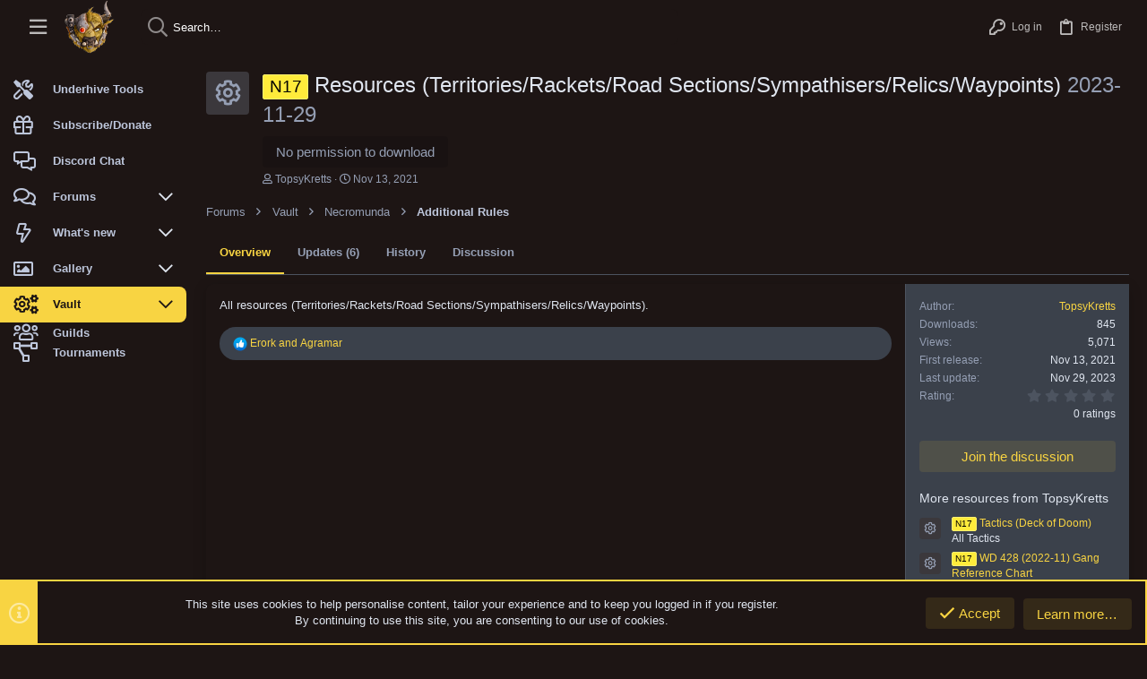

--- FILE ---
content_type: application/javascript; charset=utf-8
request_url: https://yaktribe.games/community/js/themehouse/uix_pro/defer.min.js?_v=a34317c6
body_size: 3590
content:
(function(l){function m(k){if(n[k])return n[k].exports;var f=n[k]={i:k,l:!1,exports:{}};l[k].call(f.exports,f,f.exports,m);f.l=!0;return f.exports}var n={};m.m=l;m.c=n;m.d=function(k,f,b){m.o(k,f)||Object.defineProperty(k,f,{configurable:!1,enumerable:!0,get:b})};m.n=function(k){var f=k&&k.__esModule?function(){return k["default"]}:function(){return k};m.d(f,"a",f);return f};m.o=function(k,f){return Object.prototype.hasOwnProperty.call(k,f)};m.p="";return m(m.s=4)})([,,,,function(l,m,n){Object.defineProperty(m,
"__esModule",{value:!0});l=n(5);m=n(6);var k=n(7),f=n(8),b=n(9),a=n(10);n(11);(new l.a({settings:window.themehouse.settings.inputSync})).register();(new m.a({settings:window.themehouse.settings.loginPanel})).register();(new k.a({settings:window.themehouse.settings.sidebar})).register();(new f.a({settings:window.themehouse.settings.nodes})).register();(new b.a({settings:window.themehouse.settings.tooltipFix})).register();(new a.a({settings:window.themehouse.settings.minimalSearch})).register();n(12)},
function(l,m,n){var k=function(){function f(b,a){for(var d=0;d<a.length;d++){var c=a[d];c.enumerable=c.enumerable||!1;c.configurable=!0;"value"in c&&(c.writable=!0);Object.defineProperty(b,c.key,c)}}return function(b,a,d){a&&f(b.prototype,a);d&&f(b,d);return b}}();l=function(){function f(b){var a=this,d=b.settings;d=void 0===d?{}:d;var c=b.init;c=void 0===c?!1:c;b=b.commonVersion;b=void 0===b?"20210125":b;if(!(this instanceof f))throw new TypeError("Cannot call a class as a function");this.sync=function(e){var g=
e.target||e.srcElement;if(g){e=g.value;g=g.getAttribute("data-"+a.settings.data);g=window.document.querySelectorAll(a.settings.selector+"[data-"+a.settings.data+'="'+g+'"]:not(:focus)');for(var h=0,p=g.length;h<p;h++)g[h].value=e}};this.init=function(){a.initGet();a.initSet()};this.initGet=function(){a.inputs=window.document.querySelectorAll(a.settings.selector);for(var e=0,g=a.inputs.length;e<g;e++){var h=a.inputs[e];h.addEventListener("propertychange",a.sync);h.addEventListener("input",a.sync)}};
this.initSet=function(){a.running=!0};this.running=!1;this.settings=Object.assign({selector:".js-uix_syncValue",data:"uixsync"},d);this.commonVersion=b;this.common=window.themehouse.common[b];this.inputs=[];c&&this.init()}k(f,[{key:"register",value:function(){this.common.register({phase:"afterGet",addon:"TH_UIX_InputSync",func:this.initGet,order:10});this.common.register({phase:"afterSet",addon:"TH_UIX_InputSync",func:this.initSet,order:10})}}]);return f}();"undefined"===typeof window.themehouse&&
(window.themehouse={});window.themehouse.inputSync={inputSync:l};m.a=l},function(l,m,n){var k=function(){function f(b,a){for(var d=0;d<a.length;d++){var c=a[d];c.enumerable=c.enumerable||!1;c.configurable=!0;"value"in c&&(c.writable=!0);Object.defineProperty(b,c.key,c)}}return function(b,a,d){a&&f(b.prototype,a);d&&f(b,d);return b}}();l=function(){function f(b){var a=this,d=b.settings;d=void 0===d?{}:d;var c=b.init;c=void 0===c?!1:c;b=b.commonVersion;b=void 0===b?"20210125":b;if(!(this instanceof
f))throw new TypeError("Cannot call a class as a function");this.init=function(){a.initGet();a.initSet()};this.keyCheck=function(e){a.state&&27===e.keyCode&&a.setState(!1)};this.setState=function(e,g){if(e){var h=window.document.querySelector(g);if(h){var p=h.querySelector(a.settings.inputSelector);p&&p.focus();h.classList.add(a.settings.active)}a.listener||(a.listener=!0,window.document.addEventListener("keydown",a.keyCheck))}else window.document.querySelector(a.settings.loginSelector).classList.remove(a.settings.active),
window.document.querySelector(a.settings.registerSelector).classList.remove(a.settings.active),a.listener&&(window.document.removeEventListener("keydown",a.keyCheck),a.listener=!1);a.state=e};this.initGet=function(){var e=window.document.querySelector(a.settings.loginTriggerSelector);e&&e.addEventListener("click",function(g){g.preventDefault();a.setState(!0,a.settings.loginSelector);return!1});(e=window.document.querySelector(a.settings.registerTriggerSelector))&&e.addEventListener("click",function(g){g.preventDefault();
a.setState(!0,a.settings.registerSelector);return!1});(e=window.document.querySelector(a.settings.maskSelector))&&e.addEventListener("click",function(){a.setState(!1)})};this.initSet=function(){a.running=!0};this.running=!1;this.settings=Object.assign({loginSelector:".uix__loginForm--login",loginTriggerSelector:"#uix_loginPanel--trigger",registerSelector:".uix__loginForm--register",registerTriggerSelector:"#uix_registerPanel--trigger",maskSelector:".uix__loginForm--mask",active:"is-active",inputSelector:".input"},
d);this.commonVersion=b;this.common=window.themehouse.common[b];this.listener=this.state=!1;c&&this.init()}k(f,[{key:"register",value:function(){this.common.register({phase:"afterGet",addon:"TH_UIX_LoginPanel",func:this.initGet,order:10});this.common.register({phase:"afterSet",addon:"TH_UIX_LoginPanel",func:this.initSet,order:10})}}]);return f}();"undefined"===typeof window.themehouse&&(window.themehouse={});window.themehouse.loginPanel={loginPanel:l};m.a=l},function(l,m,n){var k=function(){function f(b,
a){for(var d=0;d<a.length;d++){var c=a[d];c.enumerable=c.enumerable||!1;c.configurable=!0;"value"in c&&(c.writable=!0);Object.defineProperty(b,c.key,c)}}return function(b,a,d){a&&f(b.prototype,a);d&&f(b,d);return b}}();l=function(){function f(b){var a=this,d=b.settings;d=void 0===d?{}:d;var c=b.init;c=void 0===c?!1:c;b=b.commonVersion;b=void 0===b?"20210125":b;if(!(this instanceof f))throw new TypeError("Cannot call a class as a function");this.init=function(){a.initGet();a.initSet()};this.toggleSidebar=
function(){var e="1";window.document.querySelector(a.settings.selector).classList.contains(a.settings.collapseClass)?(window.document.querySelector(a.settings.selector).classList.remove(a.settings.collapseClass),e="0"):window.document.querySelector(a.settings.selector).classList.add(a.settings.collapseClass);null===a.settings.link?a.common.warn("No AJAX link set for sidebar toggle"):a.common.fetch({url:a.settings.link,data:{collapsed:e}});window.setTimeout(function(){a.common.resizeFire();window.setTimeout(function(){a.common.resizeFire()},
a.settings.delay)},a.settings.delay)};this.initGet=function(){var e=window.document.querySelectorAll(a.settings.triggerSelector);if(e&&e.length)for(var g=0,h=e.length;g<h;g++)e[g].addEventListener("click",function(){a.toggleSidebar()})};this.initSet=function(){a.running=!0};this.running=!1;this.settings=Object.assign({selector:"html",triggerSelector:".uix_sidebarTrigger",collapseClass:"uix_sidebarCollapsed",link:null,delay:400},d);this.commonVersion=b;this.common=window.themehouse.common[b];c&&this.init()}
k(f,[{key:"register",value:function(){this.common.register({phase:"afterGet",addon:"TH_UIX_Sidebar",func:this.initGet,order:10});this.common.register({phase:"afterSet",addon:"TH_UIX_Sidebar",func:this.initSet,order:10})}}]);return f}();"undefined"===typeof window.themehouse&&(window.themehouse={});window.themehouse.sidebar={sidebar:l};m.a=l},function(l,m,n){var k=function(){function f(b,a){for(var d=0;d<a.length;d++){var c=a[d];c.enumerable=c.enumerable||!1;c.configurable=!0;"value"in c&&(c.writable=
!0);Object.defineProperty(b,c.key,c)}}return function(b,a,d){a&&f(b.prototype,a);d&&f(b,d);return b}}();l=function(){function f(b){var a=this,d=b.settings;d=void 0===d?{}:d;var c=b.init;c=void 0===c?!1:c;b=b.commonVersion;b=void 0===b?"20210125":b;if(!(this instanceof f))throw new TypeError("Cannot call a class as a function");this.init=function(){a.initGet();a.initSet()};this.initGet=function(){if(a.settings.enabled){var e=window.document.querySelectorAll(a.settings.selector),g=["click"];if(e&&e.length)for(var h=
function(w,y){var r=e[w];g.forEach(function(u){r.addEventListener(u,function(q){var v=q.target;if(v&&(v.closest(a.settings.subNodeSelector)||v.closest("a")||"a"===v.tagName.toLowerCase()))return!0;if(v=r.querySelector(a.settings.hrefSelector))console.log(q),v.dispatchEvent(new q.constructor(q.type,q)),q.preventDefault(),q.stopPropagation();return!0})})},p=0,t=e.length;p<t;p++)h(p,t)}};this.initSet=function(){a.running=!0};this.running=!1;this.settings=Object.assign({selector:".node-body",hrefSelector:".node-title a",
subNodeSelector:".node-subNodeMenu",enabled:!1},d);this.commonVersion=b;this.common=window.themehouse.common[b];c&&this.init()}k(f,[{key:"register",value:function(){this.common.register({phase:"afterGet",addon:"TH_UIX_Nodes",func:this.initGet,order:10});this.common.register({phase:"afterSet",addon:"TH_UIX_Nodes",func:this.initSet,order:10})}}]);return f}();"undefined"===typeof window.themehouse&&(window.themehouse={});window.themehouse.nodeClick={nodes:l};m.a=l},function(l,m,n){var k=function(){function f(b,
a){for(var d=0;d<a.length;d++){var c=a[d];c.enumerable=c.enumerable||!1;c.configurable=!0;"value"in c&&(c.writable=!0);Object.defineProperty(b,c.key,c)}}return function(b,a,d){a&&f(b.prototype,a);d&&f(b,d);return b}}();l=function(){function f(b){var a=this,d=b.settings;d=void 0===d?{}:d;b=b.commonVersion;b=void 0===b?"20210125":b;if(!(this instanceof f))throw new TypeError("Cannot call a class as a function");this.scroll=function(){a.scrollGet();a.scrollSet()};this.scrollGet=function(){window.XF.MemberTooltip.activeTooltip&&
window.XF.MemberTooltip.activeTooltip.trigger&&window.XF.MemberTooltip.activeTooltip.trigger.$target&&window.XF.MemberTooltip.activeTooltip.trigger.$target.length&&window.XF.MemberTooltip.activeTooltip.trigger.$target[0].closest(a.settings.fixClassSelector)&&(a.needsReposition=!0)};this.scrollSet=function(){a.needsReposition&&(window.XF.MemberTooltip.activeTooltip&&window.XF.MemberTooltip.activeTooltip.tooltip&&window.XF.MemberTooltip.activeTooltip.tooltip.reposition(),a.needsReposition=!1)};this.needsReposition=
!1;this.settings=Object.assign({fixClassSelector:".uix_stickyBodyElement",enabled:!1},d);this.commonVersion=b;this.common=window.themehouse.common[b]}k(f,[{key:"register",value:function(){this.common.register({phase:"scrollGet",addon:"TH_UIX_TooltipFix",func:this.scrollGet,order:10});this.common.register({phase:"scrollSet",addon:"TH_UIX_TooltipFix",func:this.scrollSet,order:10})}}]);return f}();"undefined"===typeof window.themehouse&&(window.themehouse={});window.themehouse.tooltipFix={tooltipFix:l};
m.a=l},function(l,m,n){var k=function(){function f(b,a){for(var d=0;d<a.length;d++){var c=a[d];c.enumerable=c.enumerable||!1;c.configurable=!0;"value"in c&&(c.writable=!0);Object.defineProperty(b,c.key,c)}}return function(b,a,d){a&&f(b.prototype,a);d&&f(b,d);return b}}();l=function(){function f(b){var a=this,d=b.settings;d=void 0===d?{}:d;var c=b.init;c=void 0===c?!1:c;b=b.commonVersion;b=void 0===b?"20210125":b;if(!(this instanceof f))throw new TypeError("Cannot call a class as a function");this.init=
function(){a.initGet();a.initSet()};this.setState=function(e,g){if(e){var h=g.closest(a.settings.activeTargetsSelector);h&&(a.common.values.innerWidth<parseInt(a.settings.breakpoint,10)?h.classList.add(a.settings.active):h.classList.remove(a.settings.active))}else{a.focusBlocked=!0;if(h=window.document.querySelectorAll("."+a.settings.active))for(var p=0,t=h.length;p<t;p++)h[p].classList.remove(a.settings.active);a.blurActiveEle();window.setTimeout(function(){a.blurActiveEle();a.focusBlocked=!1},900)}};
this.blurActiveEle=function(){var e=window.document.activeElement;e&&e.blur()};this.setDropdown=function(e,g){if(g){var h=e.closest(a.settings.searchBarSelector).querySelector(a.settings.selector);h&&(h=h.getBoundingClientRect(),e.style.top=h.height+10+"px");e.style.display="block";window.setTimeout(function(){e.classList.add(a.settings.searchDropdownActive);e.style.display=""},17);a.numOpenedDropdown+=1;if(h=e.querySelector("form"))a.recentlyOpenedForm=h}else e.classList.remove(a.settings.searchDropdownActive),
e.style.top="",--a.numOpenedDropdown;a.checkCloser()};this.checkCloser=function(){0<a.numOpenedDropdown?null===a.closerListener&&(a.closerListener=window.document.addEventListener("click",function(e){if(e=e.target||e.toElelent||e.srcElement){var g=!1;null===e.closest(a.settings.searchBarSelector)?g=!0:null!==e.closest(a.settings.closeSelector)&&(g=!0);if(g&&(e=window.document.querySelectorAll("."+a.settings.searchDropdownActive))&&e.length){g=0;for(var h=e.length;g<h;g++)a.setDropdown(e[g],!1)}}a.numOpenedDropdown=
0})):null!==a.closerListener&&(window.document.removeEventListener("click",a.closerListener),a.closerListener=null)};this.forceFocus=function(e){e.focus();for(var g=0;10>g;g++)window.setTimeout(function(){e.focus()},50*g)};this.initGet=function(){-1===a.lastWidth&&(a.lastWidth=window.innerWidth);for(var e=window.document.querySelectorAll(a.settings.searchDropdownTriggerSelector),g=function(w,y){var r=e[w],u=r.closest(a.settings.searchBarSelector);if(u&&r){var q=u.querySelector(a.settings.searchDropdownSelector);
q&&r.addEventListener("focus",function(){a.focusBlocked||a.common.values.innerWidth>=a.settings.dropdownBreakpoint&&null===u.querySelector("."+a.settings.searchDropdownActive)&&a.setDropdown(q,!0)})}},h=0,p=e.length;h<p;h++)g(h,p);var t=window.document.querySelectorAll(a.settings.selector);if(t&&t.length)for(g=function(w,y){var r=t[w];r.addEventListener("focus",function(){if(!a.focusBlocked){var x=r.closest(a.settings.searchFormSelector);x&&x.classList.add(a.settings.focusedSearchForm)}});r.addEventListener("blur",
function(){if(!a.focusBlocked){var x=r.closest(a.settings.searchFormSelector);x&&x.classList.remove(a.settings.focusedSearchForm)}});var u=r.closest(a.settings.searchBarSelector);if(u){var q=u.querySelector(a.settings.triggerSelector);q&&q.addEventListener("click",function(){a.focusBlocked||(a.setState(!0,u),window.setTimeout(function(){a.forceFocus(r)},350))});var v=u.querySelector(a.settings.searchFormSelector);v&&(v.addEventListener("submit",function(x){a.recentlyOpenedForm&&(x.preventDefault(),
a.recentlyOpenedForm.submit())}),v.addEventListener("click",function(){a.focusBlocked||a.forceFocus(r)}),(q=v.querySelector(a.settings.submitIconSelector))&&q.addEventListener("click",function(){r.value&&v.submit()}));(q=u.querySelector(a.settings.detailedSelector))&&q.addEventListener("click",function(x){var z=u.querySelector(a.settings.searchDropdownSelector);z&&a.setDropdown(z,!0);x.preventDefault();return!1})}},h=0,p=t.length;h<p;h++)g(h,p);if((g=window.document.querySelectorAll(a.settings.closeSelector))&&
g.length)for(h=0,p=g.length;h<p;h++)g[h].addEventListener("click",function(w){w.preventDefault();a.setState(!1);w.preventDefault();return!1})};this.initSet=function(){a.running=!0};this.resizeGet=function(){window.document.querySelector(a.settings.xfMenuOpenSelector)&&a.lastWidth!==window.innerWidth&&(a.xfMenuOpen=!0,a.lastWidth=window.innerWidth)};this.resizeSet=function(){a.xfMenuOpen&&(window.XF.MenuWatcher.closeAll(),a.xfMenuOpen=!1)};this.running=!1;this.settings=Object.assign({selector:".uix_searchInput",
closeSelector:".uix_search--close",active:"minimalSearch--active",activeTargetsSelector:".p-nav-inner, .p-sectionLinks, .p-header-content, .p-staffBar",detailedSelector:".uix_search--settings",detailed:"minimalSearch--detailed",breakpoint:"650px",clickDelay:100,clickTargetSelector:".js-uix_minimalSearch__target",triggerSelector:".uix_searchIconTrigger",searchFormSelector:".uix_searchForm",focusedSearchForm:"uix_searchForm--focused",searchBarSelector:".uix_searchBar",searchInnerSelector:".uix_searchBarInner",
submitIconSelector:".uix_search--submit.uix_searchIcon",searchDropdownSelector:".uix_searchDropdown__menu",searchDropdownTriggerSelector:".uix_searchDropdown__trigger",searchDropdownActive:"uix_searchDropdown__menu--active",dropdownBreakpoint:0,xfMenuOpenSelector:'.menu.is-active form[data-xf-init="quick-search"]'},d);this.commonVersion=b;this.common=window.themehouse.common[b];this.numOpenedDropdown=0;this.lastWidth=-1;this.closerListener=null;this.focusBlocked=this.xfMenuOpen=!1;this.recentlyOpenedForm=
null;c&&this.init()}k(f,[{key:"register",value:function(){this.common.register({phase:"afterGet",addon:"TH_UIX_MinimalSearch",func:this.initGet,order:10});this.common.register({phase:"afterSet",addon:"TH_UIX_MinimalSearch",func:this.initSet,order:10});this.common.register({phase:"resizeGet",addon:"TH_UIX_MinimalSearch",func:this.resizeGet,order:10});this.common.register({phase:"resizeSet",addon:"TH_UIX_MinimalSearch",func:this.resizeSet,order:10})}}]);return f}();"undefined"===typeof window.themehouse&&
(window.themehouse={});window.themehouse.minimalSearch={minimalSearch:l};m.a=l},function(l,m,n){var k="function"===typeof Symbol&&"symbol"===typeof Symbol.iterator?function(b){return typeof b}:function(b){return b&&"function"===typeof Symbol&&b.constructor===Symbol&&b!==Symbol.prototype?"symbol":typeof b},f=function d(a){for(var c=1<arguments.length&&void 0!==arguments[1]?arguments[1]:0,e="",g=0;g<c;g++)e+="     ";if("object"===("undefined"===typeof a?"undefined":k(a))){g=Object.keys(a);for(var h=
0,p=g.length;h<p;h++){var t=g[h],w=a[t];"object"===("undefined"===typeof w?"undefined":k(w))?(console.log(e+t+":"),d(a[t],c+1)):console.log(e+t+": "+a[t])}}else console.log(e+a)};"undefined"===typeof window.themehouse&&(window.themehouse={});window.themehouse.debug=function(){for(var a=window.themehouse.settings,d=Object.keys(a),c=0,e=d.length;c<e;c++){var g=d[c];console.log("==========================");console.log(g);f(a[g],1)}}},function(l,m){window.XF.HScroller.prototype.updateScroll=function(){var n=
this.$scrollTarget[0],k=this.$scrollTarget.normalizedScrollLeft(),f=0<k;n=n.offsetWidth+k+1<n.scrollWidth;f?this.$scrollTarget.addClass("th_scroller--start-active"):this.$scrollTarget.removeClass("th_scroller--start-active");n?this.$scrollTarget.addClass("th_scroller--end-active"):this.$scrollTarget.removeClass("th_scroller--end-active");this.$goStart[f?"addClass":"removeClass"]("is-active");this.$goEnd[n?"addClass":"removeClass"]("is-active")}}]);